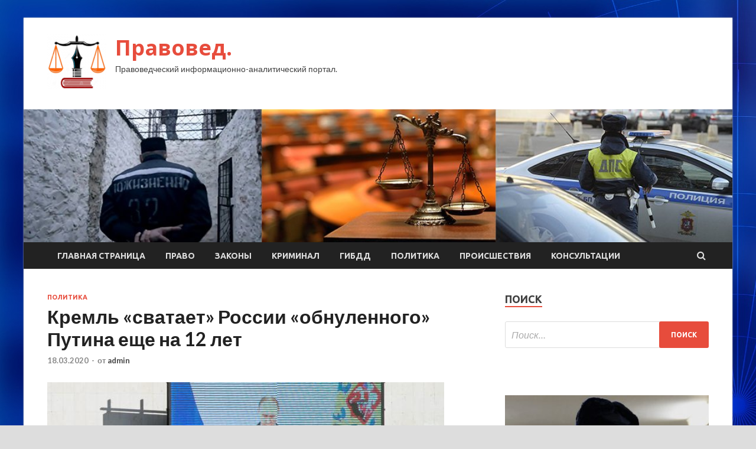

--- FILE ---
content_type: text/html; charset=UTF-8
request_url: http://razmenyai.ru/politika/kreml-svataet-rossii-obnulennogo-putina-eshhe-na-12-let.html
body_size: 21580
content:
<!DOCTYPE html>
<html lang="ru-RU">
<head>
<meta charset="UTF-8">
<meta name="viewport" content="width=device-width, initial-scale=1">
<link rel="profile" href="http://gmpg.org/xfn/11">

<title>Кремль «сватает» России «обнуленного» Путина еще на 12 лет &#8212; Правовед.</title>
<meta name='robots' content='max-image-preview:large' />
<link rel='dns-prefetch' href='//fonts.googleapis.com' />
<link rel="alternate" title="oEmbed (JSON)" type="application/json+oembed" href="http://razmenyai.ru/wp-json/oembed/1.0/embed?url=http%3A%2F%2Frazmenyai.ru%2Fpolitika%2Fkreml-svataet-rossii-obnulennogo-putina-eshhe-na-12-let.html" />
<link rel="alternate" title="oEmbed (XML)" type="text/xml+oembed" href="http://razmenyai.ru/wp-json/oembed/1.0/embed?url=http%3A%2F%2Frazmenyai.ru%2Fpolitika%2Fkreml-svataet-rossii-obnulennogo-putina-eshhe-na-12-let.html&#038;format=xml" />
<style id='wp-img-auto-sizes-contain-inline-css' type='text/css'>
img:is([sizes=auto i],[sizes^="auto," i]){contain-intrinsic-size:3000px 1500px}
/*# sourceURL=wp-img-auto-sizes-contain-inline-css */
</style>
<style id='wp-block-library-inline-css' type='text/css'>
:root{--wp-block-synced-color:#7a00df;--wp-block-synced-color--rgb:122,0,223;--wp-bound-block-color:var(--wp-block-synced-color);--wp-editor-canvas-background:#ddd;--wp-admin-theme-color:#007cba;--wp-admin-theme-color--rgb:0,124,186;--wp-admin-theme-color-darker-10:#006ba1;--wp-admin-theme-color-darker-10--rgb:0,107,160.5;--wp-admin-theme-color-darker-20:#005a87;--wp-admin-theme-color-darker-20--rgb:0,90,135;--wp-admin-border-width-focus:2px}@media (min-resolution:192dpi){:root{--wp-admin-border-width-focus:1.5px}}.wp-element-button{cursor:pointer}:root .has-very-light-gray-background-color{background-color:#eee}:root .has-very-dark-gray-background-color{background-color:#313131}:root .has-very-light-gray-color{color:#eee}:root .has-very-dark-gray-color{color:#313131}:root .has-vivid-green-cyan-to-vivid-cyan-blue-gradient-background{background:linear-gradient(135deg,#00d084,#0693e3)}:root .has-purple-crush-gradient-background{background:linear-gradient(135deg,#34e2e4,#4721fb 50%,#ab1dfe)}:root .has-hazy-dawn-gradient-background{background:linear-gradient(135deg,#faaca8,#dad0ec)}:root .has-subdued-olive-gradient-background{background:linear-gradient(135deg,#fafae1,#67a671)}:root .has-atomic-cream-gradient-background{background:linear-gradient(135deg,#fdd79a,#004a59)}:root .has-nightshade-gradient-background{background:linear-gradient(135deg,#330968,#31cdcf)}:root .has-midnight-gradient-background{background:linear-gradient(135deg,#020381,#2874fc)}:root{--wp--preset--font-size--normal:16px;--wp--preset--font-size--huge:42px}.has-regular-font-size{font-size:1em}.has-larger-font-size{font-size:2.625em}.has-normal-font-size{font-size:var(--wp--preset--font-size--normal)}.has-huge-font-size{font-size:var(--wp--preset--font-size--huge)}.has-text-align-center{text-align:center}.has-text-align-left{text-align:left}.has-text-align-right{text-align:right}.has-fit-text{white-space:nowrap!important}#end-resizable-editor-section{display:none}.aligncenter{clear:both}.items-justified-left{justify-content:flex-start}.items-justified-center{justify-content:center}.items-justified-right{justify-content:flex-end}.items-justified-space-between{justify-content:space-between}.screen-reader-text{border:0;clip-path:inset(50%);height:1px;margin:-1px;overflow:hidden;padding:0;position:absolute;width:1px;word-wrap:normal!important}.screen-reader-text:focus{background-color:#ddd;clip-path:none;color:#444;display:block;font-size:1em;height:auto;left:5px;line-height:normal;padding:15px 23px 14px;text-decoration:none;top:5px;width:auto;z-index:100000}html :where(.has-border-color){border-style:solid}html :where([style*=border-top-color]){border-top-style:solid}html :where([style*=border-right-color]){border-right-style:solid}html :where([style*=border-bottom-color]){border-bottom-style:solid}html :where([style*=border-left-color]){border-left-style:solid}html :where([style*=border-width]){border-style:solid}html :where([style*=border-top-width]){border-top-style:solid}html :where([style*=border-right-width]){border-right-style:solid}html :where([style*=border-bottom-width]){border-bottom-style:solid}html :where([style*=border-left-width]){border-left-style:solid}html :where(img[class*=wp-image-]){height:auto;max-width:100%}:where(figure){margin:0 0 1em}html :where(.is-position-sticky){--wp-admin--admin-bar--position-offset:var(--wp-admin--admin-bar--height,0px)}@media screen and (max-width:600px){html :where(.is-position-sticky){--wp-admin--admin-bar--position-offset:0px}}

/*# sourceURL=wp-block-library-inline-css */
</style><style id='global-styles-inline-css' type='text/css'>
:root{--wp--preset--aspect-ratio--square: 1;--wp--preset--aspect-ratio--4-3: 4/3;--wp--preset--aspect-ratio--3-4: 3/4;--wp--preset--aspect-ratio--3-2: 3/2;--wp--preset--aspect-ratio--2-3: 2/3;--wp--preset--aspect-ratio--16-9: 16/9;--wp--preset--aspect-ratio--9-16: 9/16;--wp--preset--color--black: #000000;--wp--preset--color--cyan-bluish-gray: #abb8c3;--wp--preset--color--white: #ffffff;--wp--preset--color--pale-pink: #f78da7;--wp--preset--color--vivid-red: #cf2e2e;--wp--preset--color--luminous-vivid-orange: #ff6900;--wp--preset--color--luminous-vivid-amber: #fcb900;--wp--preset--color--light-green-cyan: #7bdcb5;--wp--preset--color--vivid-green-cyan: #00d084;--wp--preset--color--pale-cyan-blue: #8ed1fc;--wp--preset--color--vivid-cyan-blue: #0693e3;--wp--preset--color--vivid-purple: #9b51e0;--wp--preset--gradient--vivid-cyan-blue-to-vivid-purple: linear-gradient(135deg,rgb(6,147,227) 0%,rgb(155,81,224) 100%);--wp--preset--gradient--light-green-cyan-to-vivid-green-cyan: linear-gradient(135deg,rgb(122,220,180) 0%,rgb(0,208,130) 100%);--wp--preset--gradient--luminous-vivid-amber-to-luminous-vivid-orange: linear-gradient(135deg,rgb(252,185,0) 0%,rgb(255,105,0) 100%);--wp--preset--gradient--luminous-vivid-orange-to-vivid-red: linear-gradient(135deg,rgb(255,105,0) 0%,rgb(207,46,46) 100%);--wp--preset--gradient--very-light-gray-to-cyan-bluish-gray: linear-gradient(135deg,rgb(238,238,238) 0%,rgb(169,184,195) 100%);--wp--preset--gradient--cool-to-warm-spectrum: linear-gradient(135deg,rgb(74,234,220) 0%,rgb(151,120,209) 20%,rgb(207,42,186) 40%,rgb(238,44,130) 60%,rgb(251,105,98) 80%,rgb(254,248,76) 100%);--wp--preset--gradient--blush-light-purple: linear-gradient(135deg,rgb(255,206,236) 0%,rgb(152,150,240) 100%);--wp--preset--gradient--blush-bordeaux: linear-gradient(135deg,rgb(254,205,165) 0%,rgb(254,45,45) 50%,rgb(107,0,62) 100%);--wp--preset--gradient--luminous-dusk: linear-gradient(135deg,rgb(255,203,112) 0%,rgb(199,81,192) 50%,rgb(65,88,208) 100%);--wp--preset--gradient--pale-ocean: linear-gradient(135deg,rgb(255,245,203) 0%,rgb(182,227,212) 50%,rgb(51,167,181) 100%);--wp--preset--gradient--electric-grass: linear-gradient(135deg,rgb(202,248,128) 0%,rgb(113,206,126) 100%);--wp--preset--gradient--midnight: linear-gradient(135deg,rgb(2,3,129) 0%,rgb(40,116,252) 100%);--wp--preset--font-size--small: 13px;--wp--preset--font-size--medium: 20px;--wp--preset--font-size--large: 36px;--wp--preset--font-size--x-large: 42px;--wp--preset--spacing--20: 0.44rem;--wp--preset--spacing--30: 0.67rem;--wp--preset--spacing--40: 1rem;--wp--preset--spacing--50: 1.5rem;--wp--preset--spacing--60: 2.25rem;--wp--preset--spacing--70: 3.38rem;--wp--preset--spacing--80: 5.06rem;--wp--preset--shadow--natural: 6px 6px 9px rgba(0, 0, 0, 0.2);--wp--preset--shadow--deep: 12px 12px 50px rgba(0, 0, 0, 0.4);--wp--preset--shadow--sharp: 6px 6px 0px rgba(0, 0, 0, 0.2);--wp--preset--shadow--outlined: 6px 6px 0px -3px rgb(255, 255, 255), 6px 6px rgb(0, 0, 0);--wp--preset--shadow--crisp: 6px 6px 0px rgb(0, 0, 0);}:where(.is-layout-flex){gap: 0.5em;}:where(.is-layout-grid){gap: 0.5em;}body .is-layout-flex{display: flex;}.is-layout-flex{flex-wrap: wrap;align-items: center;}.is-layout-flex > :is(*, div){margin: 0;}body .is-layout-grid{display: grid;}.is-layout-grid > :is(*, div){margin: 0;}:where(.wp-block-columns.is-layout-flex){gap: 2em;}:where(.wp-block-columns.is-layout-grid){gap: 2em;}:where(.wp-block-post-template.is-layout-flex){gap: 1.25em;}:where(.wp-block-post-template.is-layout-grid){gap: 1.25em;}.has-black-color{color: var(--wp--preset--color--black) !important;}.has-cyan-bluish-gray-color{color: var(--wp--preset--color--cyan-bluish-gray) !important;}.has-white-color{color: var(--wp--preset--color--white) !important;}.has-pale-pink-color{color: var(--wp--preset--color--pale-pink) !important;}.has-vivid-red-color{color: var(--wp--preset--color--vivid-red) !important;}.has-luminous-vivid-orange-color{color: var(--wp--preset--color--luminous-vivid-orange) !important;}.has-luminous-vivid-amber-color{color: var(--wp--preset--color--luminous-vivid-amber) !important;}.has-light-green-cyan-color{color: var(--wp--preset--color--light-green-cyan) !important;}.has-vivid-green-cyan-color{color: var(--wp--preset--color--vivid-green-cyan) !important;}.has-pale-cyan-blue-color{color: var(--wp--preset--color--pale-cyan-blue) !important;}.has-vivid-cyan-blue-color{color: var(--wp--preset--color--vivid-cyan-blue) !important;}.has-vivid-purple-color{color: var(--wp--preset--color--vivid-purple) !important;}.has-black-background-color{background-color: var(--wp--preset--color--black) !important;}.has-cyan-bluish-gray-background-color{background-color: var(--wp--preset--color--cyan-bluish-gray) !important;}.has-white-background-color{background-color: var(--wp--preset--color--white) !important;}.has-pale-pink-background-color{background-color: var(--wp--preset--color--pale-pink) !important;}.has-vivid-red-background-color{background-color: var(--wp--preset--color--vivid-red) !important;}.has-luminous-vivid-orange-background-color{background-color: var(--wp--preset--color--luminous-vivid-orange) !important;}.has-luminous-vivid-amber-background-color{background-color: var(--wp--preset--color--luminous-vivid-amber) !important;}.has-light-green-cyan-background-color{background-color: var(--wp--preset--color--light-green-cyan) !important;}.has-vivid-green-cyan-background-color{background-color: var(--wp--preset--color--vivid-green-cyan) !important;}.has-pale-cyan-blue-background-color{background-color: var(--wp--preset--color--pale-cyan-blue) !important;}.has-vivid-cyan-blue-background-color{background-color: var(--wp--preset--color--vivid-cyan-blue) !important;}.has-vivid-purple-background-color{background-color: var(--wp--preset--color--vivid-purple) !important;}.has-black-border-color{border-color: var(--wp--preset--color--black) !important;}.has-cyan-bluish-gray-border-color{border-color: var(--wp--preset--color--cyan-bluish-gray) !important;}.has-white-border-color{border-color: var(--wp--preset--color--white) !important;}.has-pale-pink-border-color{border-color: var(--wp--preset--color--pale-pink) !important;}.has-vivid-red-border-color{border-color: var(--wp--preset--color--vivid-red) !important;}.has-luminous-vivid-orange-border-color{border-color: var(--wp--preset--color--luminous-vivid-orange) !important;}.has-luminous-vivid-amber-border-color{border-color: var(--wp--preset--color--luminous-vivid-amber) !important;}.has-light-green-cyan-border-color{border-color: var(--wp--preset--color--light-green-cyan) !important;}.has-vivid-green-cyan-border-color{border-color: var(--wp--preset--color--vivid-green-cyan) !important;}.has-pale-cyan-blue-border-color{border-color: var(--wp--preset--color--pale-cyan-blue) !important;}.has-vivid-cyan-blue-border-color{border-color: var(--wp--preset--color--vivid-cyan-blue) !important;}.has-vivid-purple-border-color{border-color: var(--wp--preset--color--vivid-purple) !important;}.has-vivid-cyan-blue-to-vivid-purple-gradient-background{background: var(--wp--preset--gradient--vivid-cyan-blue-to-vivid-purple) !important;}.has-light-green-cyan-to-vivid-green-cyan-gradient-background{background: var(--wp--preset--gradient--light-green-cyan-to-vivid-green-cyan) !important;}.has-luminous-vivid-amber-to-luminous-vivid-orange-gradient-background{background: var(--wp--preset--gradient--luminous-vivid-amber-to-luminous-vivid-orange) !important;}.has-luminous-vivid-orange-to-vivid-red-gradient-background{background: var(--wp--preset--gradient--luminous-vivid-orange-to-vivid-red) !important;}.has-very-light-gray-to-cyan-bluish-gray-gradient-background{background: var(--wp--preset--gradient--very-light-gray-to-cyan-bluish-gray) !important;}.has-cool-to-warm-spectrum-gradient-background{background: var(--wp--preset--gradient--cool-to-warm-spectrum) !important;}.has-blush-light-purple-gradient-background{background: var(--wp--preset--gradient--blush-light-purple) !important;}.has-blush-bordeaux-gradient-background{background: var(--wp--preset--gradient--blush-bordeaux) !important;}.has-luminous-dusk-gradient-background{background: var(--wp--preset--gradient--luminous-dusk) !important;}.has-pale-ocean-gradient-background{background: var(--wp--preset--gradient--pale-ocean) !important;}.has-electric-grass-gradient-background{background: var(--wp--preset--gradient--electric-grass) !important;}.has-midnight-gradient-background{background: var(--wp--preset--gradient--midnight) !important;}.has-small-font-size{font-size: var(--wp--preset--font-size--small) !important;}.has-medium-font-size{font-size: var(--wp--preset--font-size--medium) !important;}.has-large-font-size{font-size: var(--wp--preset--font-size--large) !important;}.has-x-large-font-size{font-size: var(--wp--preset--font-size--x-large) !important;}
/*# sourceURL=global-styles-inline-css */
</style>

<style id='classic-theme-styles-inline-css' type='text/css'>
/*! This file is auto-generated */
.wp-block-button__link{color:#fff;background-color:#32373c;border-radius:9999px;box-shadow:none;text-decoration:none;padding:calc(.667em + 2px) calc(1.333em + 2px);font-size:1.125em}.wp-block-file__button{background:#32373c;color:#fff;text-decoration:none}
/*# sourceURL=/wp-includes/css/classic-themes.min.css */
</style>
<link rel='stylesheet' id='hitmag-style-css' href='http://razmenyai.ru/wp-content/themes/hitmag/style.css' type='text/css' media='all' />
<link rel='stylesheet' id='jquery-flexslider-css' href='http://razmenyai.ru/wp-content/themes/hitmag/css/flexslider.css' type='text/css' media='screen' />
<link rel='stylesheet' id='jquery-magnific-popup-css' href='http://razmenyai.ru/wp-content/themes/hitmag/css/magnific-popup.css' type='text/css' media='all' />
<script type="text/javascript" src="http://razmenyai.ru/wp-includes/js/jquery/jquery.min.js" id="jquery-core-js"></script>
<script type="text/javascript" src="http://razmenyai.ru/wp-includes/js/jquery/jquery-migrate.min.js" id="jquery-migrate-js"></script>
<script type="text/javascript" id="wp-disable-css-lazy-load-js-extra">
/* <![CDATA[ */
var WpDisableAsyncLinks = {"wp-disable-font-awesome":"http://razmenyai.ru/wp-content/themes/hitmag/css/font-awesome.min.css","wp-disable-google-fonts":"//fonts.googleapis.com/css?family=Ubuntu:400,500,700|Lato:400,700,400italic,700italic|Open%20Sans:400,400italic,700&subset=latin,latin-ext"};
//# sourceURL=wp-disable-css-lazy-load-js-extra
/* ]]> */
</script>
<script type="text/javascript" src="http://razmenyai.ru/wp-content/plugins/wp-disable/js/css-lazy-load.min.js" id="wp-disable-css-lazy-load-js"></script>
<link rel="canonical" href="http://razmenyai.ru/politika/kreml-svataet-rossii-obnulennogo-putina-eshhe-na-12-let.html" />
<style type="text/css" id="custom-background-css">
body.custom-background { background-image: url("http://razmenyai.ru/wp-content/uploads/2020/03/sinyaya.jpg"); background-position: left top; background-size: auto; background-repeat: repeat; background-attachment: scroll; }
</style>
	<link rel="icon" href="http://razmenyai.ru/wp-content/uploads/2020/03/zakon-e1584332812820.png" sizes="32x32" />
<link rel="icon" href="http://razmenyai.ru/wp-content/uploads/2020/03/zakon-e1584332812820.png" sizes="192x192" />
<link rel="apple-touch-icon" href="http://razmenyai.ru/wp-content/uploads/2020/03/zakon-e1584332812820.png" />
<meta name="msapplication-TileImage" content="http://razmenyai.ru/wp-content/uploads/2020/03/zakon-e1584332812820.png" />
</head>

<body class="wp-singular post-template-default single single-post postid-214 single-format-standard custom-background wp-custom-logo wp-theme-hitmag th-right-sidebar">

<div id="page" class="site hitmag-wrapper">
	<a class="skip-link screen-reader-text" href="#content">Перейти к содержимому</a>

	<header id="masthead" class="site-header" role="banner">
		
		
		<div class="header-main-area">
			<div class="hm-container">
			<div class="site-branding">
				<div class="site-branding-content">
					<div class="hm-logo">
						<a href="http://razmenyai.ru/" class="custom-logo-link" rel="home"><img width="100" height="93" src="http://razmenyai.ru/wp-content/uploads/2020/03/zakon-e1584332812820.png" class="custom-logo" alt="Правовед." decoding="async" /></a>					</div><!-- .hm-logo -->

					<div class="hm-site-title">
													<p class="site-title"><a href="http://razmenyai.ru/" rel="home">Правовед.</a></p>
													<p class="site-description">Правоведческий информационно-аналитический портал.</p>
											</div><!-- .hm-site-title -->
				</div><!-- .site-branding-content -->
			</div><!-- .site-branding -->

						</div><!-- .hm-container -->
		</div><!-- .header-main-area -->

		<div class="hm-header-image"><img src="http://razmenyai.ru/wp-content/uploads/2020/03/pravoved_croped.jpg" height="199" width="1060" alt="" /></div>
		<div class="hm-nav-container">
			<nav id="site-navigation" class="main-navigation" role="navigation">
				<div class="hm-container">
				<div class="menu-glavnoe-menyu-container"><ul id="primary-menu" class="menu"><li id="menu-item-16" class="menu-item menu-item-type-custom menu-item-object-custom menu-item-home menu-item-16"><a href="http://razmenyai.ru/">Главная страница</a></li>
<li id="menu-item-70" class="menu-item menu-item-type-taxonomy menu-item-object-category menu-item-70"><a href="http://razmenyai.ru/category/pravo">Право</a></li>
<li id="menu-item-65" class="menu-item menu-item-type-taxonomy menu-item-object-category menu-item-65"><a href="http://razmenyai.ru/category/zakony">Законы</a></li>
<li id="menu-item-66" class="menu-item menu-item-type-taxonomy menu-item-object-category menu-item-66"><a href="http://razmenyai.ru/category/kriminal">Криминал</a></li>
<li id="menu-item-69" class="menu-item menu-item-type-taxonomy menu-item-object-category menu-item-69"><a href="http://razmenyai.ru/category/gibdd">ГИБДД</a></li>
<li id="menu-item-68" class="menu-item menu-item-type-taxonomy menu-item-object-category current-post-ancestor current-menu-parent current-post-parent menu-item-68"><a href="http://razmenyai.ru/category/politika">Политика</a></li>
<li id="menu-item-67" class="menu-item menu-item-type-taxonomy menu-item-object-category menu-item-67"><a href="http://razmenyai.ru/category/proisshestviya">Происшествия</a></li>
<li id="menu-item-71" class="menu-item menu-item-type-taxonomy menu-item-object-category menu-item-71"><a href="http://razmenyai.ru/category/konsultacii">Консультации</a></li>
</ul></div>
									<div class="hm-search-button-icon"></div>
					<div class="hm-search-box-container">
						<div class="hm-search-box">
							<form role="search" method="get" class="search-form" action="http://razmenyai.ru/">
				<label>
					<span class="screen-reader-text">Найти:</span>
					<input type="search" class="search-field" placeholder="Поиск&hellip;" value="" name="s" />
				</label>
				<input type="submit" class="search-submit" value="Поиск" />
			</form>						</div><!-- th-search-box -->
					</div><!-- .th-search-box-container -->
								</div><!-- .hm-container -->
			</nav><!-- #site-navigation -->
			<a href="#" class="navbutton" id="main-nav-button">Главное меню</a>
			<div class="responsive-mainnav"></div>
		</div><!-- .hm-nav-container -->

		
	</header><!-- #masthead -->

	<div id="content" class="site-content">
		<div class="hm-container">

	<div id="primary" class="content-area">
		<main id="main" class="site-main" role="main">

		
<article id="post-214" class="hitmag-single post-214 post type-post status-publish format-standard has-post-thumbnail hentry category-politika">
	<header class="entry-header">
		<div class="cat-links"><a href="http://razmenyai.ru/category/politika" rel="category tag">Политика</a></div><h1 class="entry-title">Кремль «сватает» России «обнуленного» Путина еще на 12 лет</h1>		<div class="entry-meta">
			<span class="posted-on"><a href="http://razmenyai.ru/politika/kreml-svataet-rossii-obnulennogo-putina-eshhe-na-12-let.html" rel="bookmark"><time class="entry-date published updated" datetime="2020-03-18T01:00:08+03:00">18.03.2020</time></a></span><span class="meta-sep"> - </span><span class="byline"> от <span class="author vcard"><a class="url fn n" href="http://razmenyai.ru/author/admin">admin</a></span></span>		</div><!-- .entry-meta -->
		
	</header><!-- .entry-header -->
	
	

	<div class="entry-content">
		<p><img decoding="async" src="/wp-content/uploads/2020/03/b51c70a4f081b7b7bc4354cdd43acbee.jpg"  /></p>
<p>																				Фото: Станислав Красильников/ТАСС																													</p>
<p>Еще неясно, каким будет результат голосования по&nbsp;поправкам в&nbsp;Конституцию 22&nbsp;апреля, и&nbsp;состоится&nbsp;ли сам плебисцит (коронавирус!), а&nbsp;в&nbsp;СМИ уже публикуются опросы о&nbsp;поддержке кандидатуры <strong>Владимира Путина</strong> на&nbsp;президентских выборах 2024 года. Действующий президент останется с&nbsp;нами навсегда? Похоже, что так, тем более, как стало известно, вот уже и&nbsp;Конституционный суд признал закон о&nbsp;поправке к&nbsp;Конституции соответствующим основному закону страны. Об&nbsp;этом следует из&nbsp;материалов суда.</p>
<p>Так, по&nbsp;данным исследовательской компании &laquo;Институт социального маркетинга&raquo;, 57% россиян допускают, что проголосуют за&nbsp;Путина в&nbsp;случае, если он&nbsp;станет баллотироваться на&nbsp;свой пятый срок. Правда, оппозиция ему тоже не&nbsp;маленькая&nbsp;&mdash; 33% опрошенных сказали, что скорее не&nbsp;допускают возможности проголосовать за&nbsp;Путина. </p>
<p><p>При этом респонденты оказались хорошо осведомлены почему действующий президент может задержаться на&nbsp;своем посту до&nbsp;2036 года. Половина опрошенных знает о&nbsp;предложенных <strong>Валентиной Терешковой</strong> поправках. Причем среди людей старшего возраста таких аж&nbsp;90%. Видимо, не&nbsp;зря озвучить инициативу доверили первой женщине-космонавту. Ее&nbsp;уважают старики.</p>
</p>
<p>Между тем, российские ученые, юристы, писатели и&nbsp;деятели искусств подписали открытое письмо, в&nbsp;котором назвали происходящую в&nbsp;стране реформу &laquo;антиконституционным переворотом&raquo;, облеченным в&nbsp;псевдолегальную форму. По&nbsp;мнению подписантов, &laquo;обнуление&raquo; президентских сроков вступает в&nbsp;противоречие с&nbsp;принципом сменяемости власти. Есть и&nbsp;другие аргументы.</p>
<p>Авторы текста уверены, что сейчас наступает исторический момент, который никак нельзя пропустить и&nbsp;призывают <strong>неравнодушных граждан, политических и&nbsp;общественных деятелей &laquo;предпринять все возможные усилия для возвращения ситуации к&nbsp;законности и&nbsp;конституционному порядку&raquo;.</strong> Адресатами письма являются в&nbsp;том числе судьи Конституционного суда (КС).</p>
<p>КС&nbsp;&mdash; ключевая структура, которая могла&nbsp;бы сорвать план по&nbsp;возможному выдвижению Путина на&nbsp;пятый срок, если таковой существует. Ранее Путин заявил, что выдвигаться вновь у&nbsp;него получится, только в&nbsp;случае, если конституционные поправки будут одобрены высшей судебной инстанцией страны. А&nbsp;если не&nbsp;одобрит?</p>
<p>Экстренная процедура проверки поправок началась в&nbsp;КС в&nbsp;минувшие выходные. Оно проходило в&nbsp;закрытом режиме. Формально суд имеет такое право. Статья 47.1 профильного закона&nbsp;&mdash; &laquo;Разрешение дел без проведения слушания&raquo;&nbsp;&mdash; позволяет опубликовать лишь итоговое решение. На&nbsp;деле&nbsp;же, в&nbsp;связи с&nbsp;высочайшей общественной значимостью вопроса публичность просто необходима. Впрочем, интриги никакой не&nbsp;вышло, Конституционный суд решил так, как надо было власти. Признал закон о&nbsp;поправке к&nbsp;Конституции соответствующим основному закону страны. Об&nbsp;этом следует из&nbsp;материалов суда.</p>
<p>В&nbsp;Кремле пока держат удар. &laquo;Безусловно, мы&nbsp;видели это письмо. Вы&nbsp;знаете, что есть разные письма. Есть и&nbsp;другие письма&raquo;,&nbsp;&mdash; заявил <strong>Дмитрий Песков</strong>. По&nbsp;его словам, &laquo;вопрос в&nbsp;пропорции тех кто поддерживает и&nbsp;не&nbsp;поддерживает&raquo; изменение Конституции. &laquo;Ее&nbsp;мы&nbsp;узнаем на&nbsp;голосовании&raquo;,&nbsp;&mdash; резюмировал он.</p>
<p><strong>Социальный психолог Алексей Рощин</strong> считает, что для россиян действующий президент&nbsp;&mdash; меньшее зло по&nbsp;сравнению с&nbsp;неизвестностью.</p>
<p>&mdash;&nbsp;Не&nbsp;секрет, что опросы, которые публикуются до&nbsp;некого решения, могут носить пиаровский характер. То&nbsp;есть, публикация цифр становится элементом агитации за&nbsp;тот или иной вариант голосования. Таким образом, людям показывают, что эта точка зрения популярна. По&nbsp;сути, это способ давления на&nbsp;избирателя. Не&nbsp;исключено, что и&nbsp;в&nbsp;случае опроса о&nbsp;выборах 2024 года мы&nbsp;наблюдаем как раз такой подход. Особенно с&nbsp;учетом того, кто заинтересован в&nbsp;продлении сроков президентства.</p>
<p>При этом у&nbsp;части людей может накопиться усталость от&nbsp;власти. И&nbsp;они против продления полномочий. Все-таки Путин у&nbsp;власти уже 20 лет. В&nbsp;стране уже есть люди, обладающие избирательным правом, которые при Путине родились и&nbsp;никакого другого правителя они не&nbsp;знают. Для них Путин&nbsp;&mdash; часть пейзажа. И&nbsp;они не&nbsp;понимают, как&nbsp;же жить без него. Вспомним, когда умер <strong>Сталин</strong>, многие плакали. Это не&nbsp;потому, что люди его очень любили, а&nbsp;потому что жалели себя. Как&nbsp;же теперь жить без отца родного?</p>
<p>Если говорить языком психологии, то&nbsp;это нарастающая инфантилизация населения. Граждане опускаются на&nbsp;детский уровень восприятия власти. Ребенок ведь не&nbsp;выбирает себе родителей. Живет с&nbsp;теми, кто есть. Эту ситуацию можно описать как &laquo;привычное зло&raquo;. Вроде надоело и&nbsp;хочется нового, но&nbsp;все привыкли, научились находить обходные пути. А&nbsp;к&nbsp;новой власти придется приспосабливаться заново. Как говорил Гамлет, &laquo;мириться лучше со&nbsp;знакомым злом, чем бегством к&nbsp;незнакомому стремиться&raquo;.</p>
<p>В&nbsp;других странах такая ситуация неизвестна, потому что существует ограничение сроков. Там привыкли, что правитель может быть у&nbsp;власти 8 лет или максимум 10 лет. За&nbsp;это время привыкнуть не&nbsp;успеваешь. А&nbsp;20 лет&nbsp;&mdash; это уже много.</p>
<p><p>По&nbsp;мнению <strong>адвоката и&nbsp;правозащитника Дмитрия Аграновского</strong>, в&nbsp;годы политической и&nbsp;экономической турбулентности стабильность важнее.</p>
<p>&mdash;&nbsp;Либералы сейчас приступили к&nbsp;очень серьезной пропаганде против поправок в&nbsp;Конституцию. Уж&nbsp;не&nbsp;знаю почему, но&nbsp;они были уверены, что транзит власти 2024 года будет именно либеральным. Вот только что они опубликовали открытое письмо против якобы переворота. Посмотрите, кто там. Почти все замайдановцы. Между тем стабильность и&nbsp;безопасность&nbsp;&mdash; это первое, что должна обеспечивать власть. А&nbsp;для этого и&nbsp;нужны поправки.</p>
<p><strong>&laquo;СП&raquo;:&nbsp;&mdash; Выборы 2024 года и&nbsp;голосование 22&nbsp;апреля связаны. Если большинство через четыре года поддержит Путина, то&nbsp;значит и&nbsp;за&nbsp;поправки тоже проголосует. И&nbsp;наоборот&hellip;</strong></p>
<p>&mdash;&nbsp;Я&nbsp;верю, что большинство россиян поддержит поправки. Хотя&nbsp;бы потому что мир входит в&nbsp;турбулентность, а&nbsp;наша стабильность во&nbsp;многом держится на&nbsp;личности Путина. Нравится это или нет, но&nbsp;сложилась определенная система. Хотя она имеет малое отношение к&nbsp;демократии. А&nbsp;у&nbsp;либералов задача эту систему сломать, как они это сделали в&nbsp;1991 году. Поэтому большинство проголосует не&nbsp;столько за&nbsp;Путина, сколько за&nbsp;социальный мир и&nbsp;стабильность. Я&nbsp;их&nbsp;понимаю.</p>
<p>При этом мы&nbsp;видим, что недемократические процедуры продолжают действовать. Все эти опросы, под которые потом подгоняются результаты выборов. Это говорит о&nbsp;неуважении к&nbsp;народу. Власть постоянно сомневается, что народ может сделать правильный выбор. Правильный даже с&nbsp;ее&nbsp;точки зрения. И&nbsp;пытается как-то перестраховаться. Поэтому я&nbsp;не&nbsp;верю ни&nbsp;в&nbsp;честность предстоящего голосования, ни&nbsp;в&nbsp;честность выборов.</p>
<p>Вообще, пропаганда ведется неверно. Огромные усилия зачем-то направлены на&nbsp;защиту Терешковой, которая в&nbsp;этом не&nbsp;нуждается&nbsp;&mdash; у&nbsp;нее и&nbsp;так все хорошо. Вместо этого надо было лучше объяснять, зачем эти поправки нужны. Объяснять, что конституционные нормы об&nbsp;обеспечении безопасности, стабильности, преемственности имеют приоритет над нормой про два президентских срока. Но&nbsp;этого никто почему-то не&nbsp;объясняет.</p>
<p><strong>&laquo;СП&raquo;:&nbsp;&mdash; КС&nbsp;рассматривает вопрос о&nbsp;поправках в&nbsp;закрытом режиме. Это нормально?</strong></p>
<p>&mdash;&nbsp;К&nbsp;сожалению, суды теперь работают в&nbsp;полузакрытых условиях. Когда я&nbsp;начинал работать, чтобы пройти в&nbsp;Верховный суд было достаточно показать документ. Сейчас это настолько сложнее, что любое заседание априори превращается в&nbsp;закрытое. К&nbsp;тому&nbsp;же мы&nbsp;понимаем, что на&nbsp;любое заседание Конституционного суда кто попало тоже не&nbsp;пройдет.</p>
<p>В&nbsp;свою очередь <strong>директор Института свободы, член бюро президиума партии &laquo;Родина&raquo; Федор Бирюков</strong> считает, что Путин стал заложником политической элиты, желающей эксплуатировать его на&nbsp;высшем посту постоянно.</p>
<p>&mdash;&nbsp;Тема продления очередного срока Путина постоянно возникает с&nbsp;2012 года, потом Кремлем опровергается&hellip; Тут дело не&nbsp;в&nbsp;самом Путине, не&nbsp;в&nbsp;его желании оставаться у&nbsp;власти, а&nbsp;в&nbsp;том, что в&nbsp;этой конфигурации себя неплохо чувствует политическая элита. Для нее фактор постоянного путинизма является главным фактором стабильности для нее самой. Элита сама себя убедила, что без Путина она не&nbsp;сможет консолидироваться, а&nbsp;наоборот будет увеличивать центробежные тенденции и&nbsp;бороться друг с&nbsp;другом. Путин является для элиты своеобразным катехоном, удерживающим ее&nbsp;от&nbsp;падения в&nbsp;хаос.</p>
<p>Плохо, когда стабильность внутри правящего класса завязана на&nbsp;одного человека. Такого не&nbsp;бывает даже в&nbsp;самодержавных монархиях, где существует понятный, прописанный и&nbsp;освященный традицией механизм передачи власти. А&nbsp;сейчас в&nbsp;России таких механизмов фактически нет. Они отменены теми, кто живет за&nbsp;счет власти Путина. Это большая проблема. А&nbsp;второй момент касается предпочтений избирателей. При отсутствии политика, которому можно доверить президентский пост Путин остается безальтернативным. На&nbsp;фоне многих зарубежных лидеров Путин еще молодой. Время работает на&nbsp;него.</p>
<p>О&nbsp;том, как сохранение Путина на&nbsp;президентском посту может сказаться на&nbsp;развитии российской экономики нам рассказал <strong>доцент кафедры экономики труда СПбГЭУ Андрей Песоцкий</strong>.</p>
<p><p>&mdash;&nbsp;Сменяемость власти сама по&nbsp;себе не&nbsp;является ни&nbsp;драйвером, ни&nbsp;тормозом экономики. С&nbsp;одной стороны, рыночники любят рассуждать, что конкурентные выборы повышают инвестиционную привлекательность страны, но, позвольте заметить, отец сингапурского &laquo;капиталистического чуда&raquo; <strong>Ли&nbsp;Кван Ю</strong> был несменяемым премьером с&nbsp;практически диктаторскими полномочиями. Второй аргумент рыночников&nbsp;&mdash; одно и&nbsp;то&nbsp;же первое лицо в&nbsp;стране создает застой, затхлость, отсутствие свежих идей.</p>
<p>Однако современные транснациональные корпорации, ресурсы которых сопоставимы с&nbsp;ресурсами государств, обычно имеют несменяемых собственников и&nbsp;руководителей. <strong>Билл Гейтс, Джэфф Безос, Илон Маск</strong> сменяемы? Нет. И&nbsp;ничего. В&nbsp;свою очередь устойчивое руководство создает возможности для реализации долгосрочных стратегией развития, не&nbsp;подверженных капризам избирателей. Скажем, в&nbsp;Китае правящая Компартия вырабатывает мероприятия по&nbsp;развитию страны не&nbsp;годы и&nbsp;десятилетия, и&nbsp;вряд&nbsp;ли кто-то скажет, что такое положение дел не&nbsp;приносит им&nbsp;результата.</p>
<p>Таким образом, длительный срок правления первого лица сам по&nbsp;себе не&nbsp;является угрозой для экономики. Однако, стоит задуматься, какой сценарий в&nbsp;экономике будет реализовывать Владимир Путин? Пока что Россия проспала &laquo;четвертую промышленную революцию&raquo;, да&nbsp;и&nbsp;вклад&nbsp;РФ в&nbsp;мировой ВВП не&nbsp;велик. В&nbsp;этом смысле угрозу представляет не&nbsp;сама несменяемость, а&nbsp;тот курс, который мы&nbsp;наблюдали с&nbsp;начала &laquo;нулевых&raquo;.</p>
<p>Наша страна&nbsp;&mdash; полупериферия мировой капиталистической системы, и&nbsp;при консервации нынешней ситуации лучше не&nbsp;станет. Есть надежда, что у&nbsp;других будет еще хуже, и&nbsp;в&nbsp;мировом шторме Россия будет казаться островком стабильности. Но&nbsp;это лишь один из&nbsp;вариантов, другой вариант&nbsp;&mdash; закрепление отставания от&nbsp;мировых лидеров, архаизация экономики, усиление социального неравенства.</p>
<p><strong>Новости России:</strong> Зюганов призвал остановить операцию &laquo;Перестройка-2&raquo;</p>
<p>Источник: <a href="http://svpressa.ru/politic/article/259904/"> svpressa.ru</a> </p>
	</div><!-- .entry-content -->

	<footer class="entry-footer">
			</footer><!-- .entry-footer -->
</article><!-- #post-## -->

    <div class="hm-related-posts">
    
    <div class="wt-container">
        <h4 class="widget-title">Похожие записи</h4>
    </div>

    <div class="hmrp-container">

        
                <div class="hm-rel-post">
                    <a href="http://razmenyai.ru/politika/covid-19-vzorval-miroporyadok-zapad-posylaet-umirat-v-odinochku.html" rel="bookmark" title="Covid-19 взорвал миропорядок: Запад посылает умирать в одиночку">
                        <img width="348" height="215" src="http://razmenyai.ru/wp-content/uploads/2020/03/de366c6ddd80adc1514369744fa746d8-348x215.jpg" class="attachment-hitmag-grid size-hitmag-grid wp-post-image" alt="" decoding="async" fetchpriority="high" srcset="http://razmenyai.ru/wp-content/uploads/2020/03/de366c6ddd80adc1514369744fa746d8-348x215.jpg 348w, http://razmenyai.ru/wp-content/uploads/2020/03/de366c6ddd80adc1514369744fa746d8-300x185.jpg 300w, http://razmenyai.ru/wp-content/uploads/2020/03/de366c6ddd80adc1514369744fa746d8.jpg 672w" sizes="(max-width: 348px) 100vw, 348px" />                    </a>
                    <h3 class="post-title">
                        <a href="http://razmenyai.ru/politika/covid-19-vzorval-miroporyadok-zapad-posylaet-umirat-v-odinochku.html" rel="bookmark" title="Covid-19 взорвал миропорядок: Запад посылает умирать в одиночку">
                            Covid-19 взорвал миропорядок: Запад посылает умирать в одиночку                        </a>
                    </h3>
                    <p class="hms-meta"><time class="entry-date published updated" datetime="2020-03-27T09:00:05+03:00">27.03.2020</time></p>
                </div>
            
            
                <div class="hm-rel-post">
                    <a href="http://razmenyai.ru/politika/moskva-snova-bet-po-kievu-ukraincev-vystavlyayut-iz-kryma.html" rel="bookmark" title="Москва снова бьет по Киеву: Украинцев выставляют из Крыма">
                        <img width="348" height="215" src="http://razmenyai.ru/wp-content/uploads/2020/03/8d2f3f037f555873d03da4b35e8524af-348x215.jpg" class="attachment-hitmag-grid size-hitmag-grid wp-post-image" alt="" decoding="async" srcset="http://razmenyai.ru/wp-content/uploads/2020/03/8d2f3f037f555873d03da4b35e8524af-348x215.jpg 348w, http://razmenyai.ru/wp-content/uploads/2020/03/8d2f3f037f555873d03da4b35e8524af-300x185.jpg 300w, http://razmenyai.ru/wp-content/uploads/2020/03/8d2f3f037f555873d03da4b35e8524af.jpg 672w" sizes="(max-width: 348px) 100vw, 348px" />                    </a>
                    <h3 class="post-title">
                        <a href="http://razmenyai.ru/politika/moskva-snova-bet-po-kievu-ukraincev-vystavlyayut-iz-kryma.html" rel="bookmark" title="Москва снова бьет по Киеву: Украинцев выставляют из Крыма">
                            Москва снова бьет по Киеву: Украинцев выставляют из Крыма                        </a>
                    </h3>
                    <p class="hms-meta"><time class="entry-date published updated" datetime="2020-03-26T19:00:10+03:00">26.03.2020</time></p>
                </div>
            
            
                <div class="hm-rel-post">
                    <a href="http://razmenyai.ru/politika/yurij-boldyrev-ob-obrashhenii-putina-s-parshivoj-ovcy-xot-shersti-klok.html" rel="bookmark" title="Юрий Болдырев об обращении Путина: С паршивой овцы — хоть шерсти клок">
                        <img width="348" height="215" src="http://razmenyai.ru/wp-content/uploads/2020/03/1a9408a80f085fbffbedae29a2695fa8-348x215.jpg" class="attachment-hitmag-grid size-hitmag-grid wp-post-image" alt="" decoding="async" srcset="http://razmenyai.ru/wp-content/uploads/2020/03/1a9408a80f085fbffbedae29a2695fa8-348x215.jpg 348w, http://razmenyai.ru/wp-content/uploads/2020/03/1a9408a80f085fbffbedae29a2695fa8-300x185.jpg 300w, http://razmenyai.ru/wp-content/uploads/2020/03/1a9408a80f085fbffbedae29a2695fa8.jpg 672w" sizes="(max-width: 348px) 100vw, 348px" />                    </a>
                    <h3 class="post-title">
                        <a href="http://razmenyai.ru/politika/yurij-boldyrev-ob-obrashhenii-putina-s-parshivoj-ovcy-xot-shersti-klok.html" rel="bookmark" title="Юрий Болдырев об обращении Путина: С паршивой овцы — хоть шерсти клок">
                            Юрий Болдырев об обращении Путина: С паршивой овцы — хоть шерсти клок                        </a>
                    </h3>
                    <p class="hms-meta"><time class="entry-date published updated" datetime="2020-03-26T19:00:09+03:00">26.03.2020</time></p>
                </div>
            
            
    </div>
    </div>

    
	<nav class="navigation post-navigation" aria-label="Записи">
		<h2 class="screen-reader-text">Навигация по записям</h2>
		<div class="nav-links"><div class="nav-previous"><a href="http://razmenyai.ru/politika/gastarbajtery-grozyat-rossii-socialnym-vzryvom-no-eto-ne-koronavirus-perezhivem.html" rel="prev"><span class="meta-nav" aria-hidden="true">Предыдущая статья</span> <span class="post-title">Гастарбайтеры грозят России социальным взрывом, но это не коронавирус — переживем</span></a></div><div class="nav-next"><a href="http://razmenyai.ru/politika/delyagin-putin-podmochil-reputaciyu-ispugalsya-transfera-i-naprasno-sorval-dosrochnye-vybory-v-gosdumu.html" rel="next"><span class="meta-nav" aria-hidden="true">Следующая статья</span> <span class="post-title">Делягин: Путин подмочил репутацию, испугался трансфера и напрасно сорвал досрочные выборы в Госдуму</span></a></div></div>
	</nav><div class="hm-authorbox">

    <div class="hm-author-img">
        <img alt='' src='https://secure.gravatar.com/avatar/5fdb85cac86e45de2473cae2fb150b8501f466c267d3d07ed0727a97153d5b64?s=100&#038;d=mm&#038;r=g' srcset='https://secure.gravatar.com/avatar/5fdb85cac86e45de2473cae2fb150b8501f466c267d3d07ed0727a97153d5b64?s=200&#038;d=mm&#038;r=g 2x' class='avatar avatar-100 photo' height='100' width='100' loading='lazy' decoding='async'/>    </div>

    <div class="hm-author-content">
        <h4 class="author-name">О admin</h4>
        <p class="author-description"></p>
        <a class="author-posts-link" href="http://razmenyai.ru/author/admin" title="admin">
            Посмотреть все записи автора admin &rarr;        </a>
    </div>

</div>
		</main><!-- #main -->
	</div><!-- #primary -->


<script async="async" src="https://w.uptolike.com/widgets/v1/zp.js?pid=lf1dea6ef60c68e9639cf08a072495ba4682febe4f" type="text/javascript"></script>

<aside id="secondary" class="widget-area" role="complementary">
	<section id="search-3" class="widget widget_search"><h4 class="widget-title">Поиск</h4><form role="search" method="get" class="search-form" action="http://razmenyai.ru/">
				<label>
					<span class="screen-reader-text">Найти:</span>
					<input type="search" class="search-field" placeholder="Поиск&hellip;" value="" name="s" />
				</label>
				<input type="submit" class="search-submit" value="Поиск" />
			</form></section><section id="execphp-2" class="widget widget_execphp">			<div class="execphpwidget"></div>
		</section><section id="hitmag_dual_category_posts-2" class="widget widget_hitmag_dual_category_posts">		<!-- Category 1 -->
		<div class="hm-dualc-left">
			
                                                                    
                        <div class="hmbd-post">
                                                            <a href="http://razmenyai.ru/kriminal/rossiianin-reshil-izbavit-roditelei-ot-zemnyh-stradanii-i-ybil-ih-vo-sne.html" title="Россиянин решил избавить родителей от «земных страданий» и убил их во сне"><img width="348" height="215" src="http://razmenyai.ru/wp-content/uploads/2020/03/3dc7569ba02e6660972b8b1367ec1947-348x215.jpeg" class="attachment-hitmag-grid size-hitmag-grid wp-post-image" alt="" decoding="async" loading="lazy" /></a>
                            
                            <div class="cat-links"><a href="http://razmenyai.ru/category/kriminal" rel="category tag">Криминал</a></div>
                            <h3 class="hmb-entry-title"><a href="http://razmenyai.ru/kriminal/rossiianin-reshil-izbavit-roditelei-ot-zemnyh-stradanii-i-ybil-ih-vo-sne.html" rel="bookmark">Россиянин решил избавить родителей от «земных страданий» и убил их во сне</a></h3>						

                            <div class="hmb-entry-meta">
                                <span class="posted-on"><a href="http://razmenyai.ru/kriminal/rossiianin-reshil-izbavit-roditelei-ot-zemnyh-stradanii-i-ybil-ih-vo-sne.html" rel="bookmark"><time class="entry-date published updated" datetime="2020-03-27T05:00:07+03:00">27.03.2020</time></a></span><span class="meta-sep"> - </span><span class="byline"> от <span class="author vcard"><a class="url fn n" href="http://razmenyai.ru/author/admin">admin</a></span></span>                            </div><!-- .entry-meta -->

                            <div class="hmb-entry-summary"><p>Фото: РИА Новости В Петербурге местный житель убил родителей и сам вызвал полицию. Об этом сообщила «Фонтанка». Двойное убийство произошло вечером 25 марта в квартире на Казанской улице района Малая Охта. После совершения преступления убийца сам вызвал</p>
</div>
                        </div><!-- .hmbd-post -->

                                                                                                    <div class="hms-post">
                                                            <div class="hms-thumb">
                                    <a href="http://razmenyai.ru/kriminal/izbavit-ot-stradanii-peterbyrjec-zarezal-roditelei-vo-sne.html" rel="bookmark" title="«Избавить от страданий»: петербуржец зарезал родителей во сне">	
                                        <img width="135" height="93" src="http://razmenyai.ru/wp-content/uploads/2020/03/773149430c9d9f58f9459bf9fc4b3c1c-135x93.jpeg" class="attachment-hitmag-thumbnail size-hitmag-thumbnail wp-post-image" alt="" decoding="async" loading="lazy" />                                    </a>
                                </div>
                                                        <div class="hms-details">
                                <h3 class="hms-title"><a href="http://razmenyai.ru/kriminal/izbavit-ot-stradanii-peterbyrjec-zarezal-roditelei-vo-sne.html" rel="bookmark">«Избавить от страданий»: петербуржец зарезал родителей во сне</a></h3>                                <p class="hms-meta"><time class="entry-date published updated" datetime="2020-03-27T05:00:06+03:00">27.03.2020</time></p>
                            </div>
                        </div>
                                                                                                    <div class="hms-post">
                                                            <div class="hms-thumb">
                                    <a href="http://razmenyai.ru/kriminal/vnedrilis-v-kompaniu-kak-omskaia-opg-ykrala-585-mln.html" rel="bookmark" title="Внедрились в компанию: как омская ОПГ украла 585 млн">	
                                        <img width="135" height="93" src="http://razmenyai.ru/wp-content/uploads/2020/03/6f857e3ec46faff0efe2dbf0650dad57-135x93.jpg" class="attachment-hitmag-thumbnail size-hitmag-thumbnail wp-post-image" alt="" decoding="async" loading="lazy" />                                    </a>
                                </div>
                                                        <div class="hms-details">
                                <h3 class="hms-title"><a href="http://razmenyai.ru/kriminal/vnedrilis-v-kompaniu-kak-omskaia-opg-ykrala-585-mln.html" rel="bookmark">Внедрились в компанию: как омская ОПГ украла 585 млн</a></h3>                                <p class="hms-meta"><time class="entry-date published updated" datetime="2020-03-26T22:00:14+03:00">26.03.2020</time></p>
                            </div>
                        </div>
                                                                                                    <div class="hms-post">
                                                            <div class="hms-thumb">
                                    <a href="http://razmenyai.ru/kriminal/byvshego-polkovnika-zaharchenko-etapiryut-v-moskvy-po-dely-o-milliardnoi-vziatke.html" rel="bookmark" title="Бывшего полковника Захарченко этапируют в Москву по делу о миллиардной взятке">	
                                        <img width="135" height="93" src="http://razmenyai.ru/wp-content/uploads/2020/03/700d47b21e3336dcf2bbf1919877cd8b-135x93.jpg" class="attachment-hitmag-thumbnail size-hitmag-thumbnail wp-post-image" alt="" decoding="async" loading="lazy" />                                    </a>
                                </div>
                                                        <div class="hms-details">
                                <h3 class="hms-title"><a href="http://razmenyai.ru/kriminal/byvshego-polkovnika-zaharchenko-etapiryut-v-moskvy-po-dely-o-milliardnoi-vziatke.html" rel="bookmark">Бывшего полковника Захарченко этапируют в Москву по делу о миллиардной взятке</a></h3>                                <p class="hms-meta"><time class="entry-date published updated" datetime="2020-03-26T22:00:12+03:00">26.03.2020</time></p>
                            </div>
                        </div>
                                                                                                    <div class="hms-post">
                                                            <div class="hms-thumb">
                                    <a href="http://razmenyai.ru/kriminal/v-kaliningrade-predsedatel-tsj-nanial-killera-dlia-ybiistva-jalovavshegosia-chinovnikam-jitelia.html" rel="bookmark" title="В Калининграде председатель ТСЖ нанял киллера для убийства жаловавшегося чиновникам жителя">	
                                        <img width="135" height="93" src="http://razmenyai.ru/wp-content/uploads/2020/03/526ff93d0cc43d5c1c0e2923851ea068-135x93.jpg" class="attachment-hitmag-thumbnail size-hitmag-thumbnail wp-post-image" alt="" decoding="async" loading="lazy" />                                    </a>
                                </div>
                                                        <div class="hms-details">
                                <h3 class="hms-title"><a href="http://razmenyai.ru/kriminal/v-kaliningrade-predsedatel-tsj-nanial-killera-dlia-ybiistva-jalovavshegosia-chinovnikam-jitelia.html" rel="bookmark">В Калининграде председатель ТСЖ нанял киллера для убийства жаловавшегося чиновникам жителя</a></h3>                                <p class="hms-meta"><time class="entry-date published updated" datetime="2020-03-26T22:00:11+03:00">26.03.2020</time></p>
                            </div>
                        </div>
                                                                                                    <div class="hms-post">
                                                            <div class="hms-thumb">
                                    <a href="http://razmenyai.ru/kriminal/poimali-vorov-pytavshihsia-vynesti-srednevekovye-kamni-iz-notr-dama.html" rel="bookmark" title="Поймали воров, пытавшихся вынести средневековые камни из Нотр-Дама">	
                                        <img width="135" height="93" src="http://razmenyai.ru/wp-content/uploads/2020/03/32aba9a1998a4da626c5efa2815d996e-135x93.jpg" class="attachment-hitmag-thumbnail size-hitmag-thumbnail wp-post-image" alt="" decoding="async" loading="lazy" />                                    </a>
                                </div>
                                                        <div class="hms-details">
                                <h3 class="hms-title"><a href="http://razmenyai.ru/kriminal/poimali-vorov-pytavshihsia-vynesti-srednevekovye-kamni-iz-notr-dama.html" rel="bookmark">Поймали воров, пытавшихся вынести средневековые камни из Нотр-Дама</a></h3>                                <p class="hms-meta"><time class="entry-date published updated" datetime="2020-03-26T15:00:12+03:00">26.03.2020</time></p>
                            </div>
                        </div>
                                                                                    
		</div><!-- .hm-dualc-left -->


		<!-- Category 2 -->

		<div class="hm-dualc-right">
			
							
                            
                    <div class="hmbd-post">
                                                    <a href="http://razmenyai.ru/gibdd/ispolzyushih-za-rylem-telefon-voditelei-bydyt-otslejivat-neiroseti.html" title="«Ъ»: использующих за рулем телефон водителей будут отслеживать нейросети"><img width="348" height="215" src="http://razmenyai.ru/wp-content/uploads/2020/03/e48e4e708971d425239731275e67571e-348x215.jpg" class="attachment-hitmag-grid size-hitmag-grid wp-post-image" alt="" decoding="async" loading="lazy" /></a>
                        
                        <div class="cat-links"><a href="http://razmenyai.ru/category/gibdd" rel="category tag">ГИБДД</a></div>
                        <h3 class="hmb-entry-title"><a href="http://razmenyai.ru/gibdd/ispolzyushih-za-rylem-telefon-voditelei-bydyt-otslejivat-neiroseti.html" rel="bookmark">«Ъ»: использующих за рулем телефон водителей будут отслеживать нейросети</a></h3>						
                        
                        <div class="hmb-entry-meta">
                                <span class="posted-on"><a href="http://razmenyai.ru/gibdd/ispolzyushih-za-rylem-telefon-voditelei-bydyt-otslejivat-neiroseti.html" rel="bookmark"><time class="entry-date published updated" datetime="2020-03-23T22:00:08+03:00">23.03.2020</time></a></span><span class="meta-sep"> - </span><span class="byline"> от <span class="author vcard"><a class="url fn n" href="http://razmenyai.ru/author/admin">admin</a></span></span>                        </div><!-- .entry-meta -->
                        <div class="hmb-entry-summary"><p>Александр Кряжев/РИА &laquo;Новости&raquo; Госавтоинспекция планирует начать применение камер, способных отслеживать использование телефона во время движения, сообщает «Коммерсантъ» со ссылкой на заместителя начальника ГИБДД России Александра Быкова.</p>
</div>
                    </div><!-- .hmdb-post -->
                    
                                                                    
                    <div class="hms-post">
                                                    <div class="hms-thumb">
                                <a href="http://razmenyai.ru/gibdd/13-chelovek-postradali-pri-stolknovenii-dvyh-avtobysov-v-rostove-na-dony.html" rel="bookmark" title="13 человек пострадали при столкновении двух автобусов в Ростове-на-Дону">	
                                    <img width="135" height="93" src="http://razmenyai.ru/wp-content/uploads/2020/03/6fe30b2ada88de38138d0bbfad8e1deb-135x93.jpg" class="attachment-hitmag-thumbnail size-hitmag-thumbnail wp-post-image" alt="" decoding="async" loading="lazy" />                                </a>
                            </div>
                                                <div class="hms-details">
                            <h3 class="hms-title"><a href="http://razmenyai.ru/gibdd/13-chelovek-postradali-pri-stolknovenii-dvyh-avtobysov-v-rostove-na-dony.html" rel="bookmark">13 человек пострадали при столкновении двух автобусов в Ростове-на-Дону</a></h3>                            <p class="hms-meta"><time class="entry-date published updated" datetime="2020-03-23T22:00:06+03:00">23.03.2020</time></p>
                        </div>
                    </div>

                                                                    
                    <div class="hms-post">
                                                    <div class="hms-thumb">
                                <a href="http://razmenyai.ru/gibdd/chislo-postradavshih-v-dtp-pod-tambovom-vyroslo-do-18.html" rel="bookmark" title="Число пострадавших в ДТП под Тамбовом выросло до 18">	
                                    <img width="135" height="93" src="http://razmenyai.ru/wp-content/uploads/2020/03/7c9c24175672e5ccdcd262b8f11cab28-135x93.jpg" class="attachment-hitmag-thumbnail size-hitmag-thumbnail wp-post-image" alt="" decoding="async" loading="lazy" />                                </a>
                            </div>
                                                <div class="hms-details">
                            <h3 class="hms-title"><a href="http://razmenyai.ru/gibdd/chislo-postradavshih-v-dtp-pod-tambovom-vyroslo-do-18.html" rel="bookmark">Число пострадавших в ДТП под Тамбовом выросло до 18</a></h3>                            <p class="hms-meta"><time class="entry-date published updated" datetime="2020-03-23T01:00:07+03:00">23.03.2020</time></p>
                        </div>
                    </div>

                                                                    
                    <div class="hms-post">
                                                <div class="hms-details">
                            <h3 class="hms-title"><a href="http://razmenyai.ru/gibdd/dtp-s-mashinoi-skoroi-pomoshi-proizoshlo-v-cheremyshkah.html" rel="bookmark">ДТП с машиной скорой помощи произошло в Черемушках</a></h3>                            <p class="hms-meta"><time class="entry-date published updated" datetime="2020-03-22T18:00:07+03:00">22.03.2020</time></p>
                        </div>
                    </div>

                                                                    
                    <div class="hms-post">
                                                <div class="hms-details">
                            <h3 class="hms-title"><a href="http://razmenyai.ru/gibdd/tri-mashiny-stolknylis-na-volokolamskom-shosse-v-moskve.html" rel="bookmark">Три машины столкнулись на Волоколамском шоссе в Москве</a></h3>                            <p class="hms-meta"><time class="entry-date published updated" datetime="2020-03-17T05:00:07+03:00">17.03.2020</time></p>
                        </div>
                    </div>

                                                                    
                    <div class="hms-post">
                                                    <div class="hms-thumb">
                                <a href="http://razmenyai.ru/gibdd/vedomosti-platnyi-dybler-mkad-mojet-poiavitsia-pod-moskvoi.html" rel="bookmark" title="«Ведомости»: платный дублер МКАД может появиться под Москвой">	
                                    <img width="135" height="93" src="http://razmenyai.ru/wp-content/uploads/2020/03/bc1c697ed7db56b0f257106525978d70-135x93.jpg" class="attachment-hitmag-thumbnail size-hitmag-thumbnail wp-post-image" alt="" decoding="async" loading="lazy" />                                </a>
                            </div>
                                                <div class="hms-details">
                            <h3 class="hms-title"><a href="http://razmenyai.ru/gibdd/vedomosti-platnyi-dybler-mkad-mojet-poiavitsia-pod-moskvoi.html" rel="bookmark">«Ведомости»: платный дублер МКАД может появиться под Москвой</a></h3>                            <p class="hms-meta"><time class="entry-date published updated" datetime="2020-03-16T22:00:06+03:00">16.03.2020</time></p>
                        </div>
                    </div>

                                                                                
		</div><!--.hm-dualc-right-->


</section>
		<section id="recent-posts-3" class="widget widget_recent_entries">
		<h4 class="widget-title">Последние записи</h4>
		<ul>
											<li>
					<a href="http://razmenyai.ru/politika/covid-19-vzorval-miroporyadok-zapad-posylaet-umirat-v-odinochku.html">Covid-19 взорвал миропорядок: Запад посылает умирать в одиночку</a>
									</li>
											<li>
					<a href="http://razmenyai.ru/konsultacii/na-zasedanii-syda-ia-delal-aydiozapis-no-ne-predypredil-ob-etom-syd-mogy-li-ia-operirovat-etoi-zapisu-kak-dokazatelstvom.html">На заседании суда я делал аудиозапись, но не предупредил об этом суд. Могу ли я оперировать этой записью как доказательством?</a>
									</li>
											<li>
					<a href="http://razmenyai.ru/proisshestviya/v-habarovske-detskie-sady-ne-bydyt-rabotat-na-sledyushei-nedele.html">В Хабаровске детские сады не будут работать на следующей неделе</a>
									</li>
											<li>
					<a href="http://razmenyai.ru/proisshestviya/tramp-obiasnil-liderstvo-ssha-v-mire-po-chisly-zarajenii-koronavirysom.html">Трамп объяснил лидерство США в мире по числу заражений коронавирусом</a>
									</li>
											<li>
					<a href="http://razmenyai.ru/proisshestviya/na-sahaline-bolshe-200-chelovek-otpraviat-v-karantin-iz-za-koronavirysa.html">На Сахалине больше 200 человек отправят в карантин из-за коронавируса</a>
									</li>
					</ul>

		</section></aside><!-- #secondary -->	</div><!-- .hm-container -->
	</div><!-- #content -->

	<footer id="colophon" class="site-footer" role="contentinfo">
		<div class="hm-container">
			<div class="footer-widget-area">
				<div class="footer-sidebar" role="complementary">
					<aside id="custom_html-2" class="widget_text widget widget_custom_html"><div class="textwidget custom-html-widget"><noindex>
При цитировании ссылка на источник обязательна
</noindex></div></aside>				</div><!-- .footer-sidebar -->
		
				<div class="footer-sidebar" role="complementary">
					<aside id="custom_html-3" class="widget_text widget widget_custom_html"><div class="textwidget custom-html-widget"><noindex>
<!--LiveInternet counter--><script type="text/javascript">
document.write('<a href="//www.liveinternet.ru/click" '+
'target="_blank"><img src="//counter.yadro.ru/hit?t28.6;r'+
escape(document.referrer)+((typeof(screen)=='undefined')?'':
';s'+screen.width+'*'+screen.height+'*'+(screen.colorDepth?
screen.colorDepth:screen.pixelDepth))+';u'+escape(document.URL)+
';h'+escape(document.title.substring(0,150))+';'+Math.random()+
'" alt="" title="LiveInternet: показано количество просмотров и'+
' посетителей" '+
'border="0" width="88" height="120"><\/a>')
</script><!--/LiveInternet-->
</noindex></div></aside>				</div><!-- .footer-sidebar -->		

				<div class="footer-sidebar" role="complementary">
					<aside id="custom_html-4" class="widget_text widget widget_custom_html"><div class="textwidget custom-html-widget"><noindex>
Все материалы на данном сайте взяты из открытых источников и предоставляются исключительно в ознакомительных целях. Права на материалы принадлежат их владельцам. Администрация сайта ответственности за содержание материала не несет. Если Вы обнаружили на нашем сайте материалы, которые нарушают авторские права, принадлежащие Вам, Вашей компании или организации, пожалуйста, сообщите нам.
</noindex></div></aside>				</div><!-- .footer-sidebar -->			
			</div><!-- .footer-widget-area -->
		</div><!-- .hm-container -->

		<div class="site-info">
			<div class="hm-container">
				<div class="site-info-owner">
					Авторские права &#169; 2026 <a href="http://razmenyai.ru/" title="Правовед." >Правовед.</a>.				</div>			
				<div class="site-info-designer">
					
					<span class="sep">  </span>
					
					<span class="sep">  </span>
					
				</div>
			</div><!-- .hm-container -->
		</div><!-- .site-info -->
	</footer><!-- #colophon -->
</div><!-- #page -->


<script type="text/javascript">
<!--
var _acic={dataProvider:10};(function(){var e=document.createElement("script");e.type="text/javascript";e.async=true;e.src="https://www.acint.net/aci.js";var t=document.getElementsByTagName("script")[0];t.parentNode.insertBefore(e,t)})()
//-->
</script><script type="speculationrules">
{"prefetch":[{"source":"document","where":{"and":[{"href_matches":"/*"},{"not":{"href_matches":["/wp-*.php","/wp-admin/*","/wp-content/uploads/*","/wp-content/*","/wp-content/plugins/*","/wp-content/themes/hitmag/*","/*\\?(.+)"]}},{"not":{"selector_matches":"a[rel~=\"nofollow\"]"}},{"not":{"selector_matches":".no-prefetch, .no-prefetch a"}}]},"eagerness":"conservative"}]}
</script>
<script type="text/javascript" src="http://razmenyai.ru/wp-content/themes/hitmag/js/navigation.js" id="hitmag-navigation-js"></script>
<script type="text/javascript" src="http://razmenyai.ru/wp-content/themes/hitmag/js/skip-link-focus-fix.js" id="hitmag-skip-link-focus-fix-js"></script>
<script type="text/javascript" src="http://razmenyai.ru/wp-content/themes/hitmag/js/jquery.flexslider-min.js" id="jquery-flexslider-js"></script>
<script type="text/javascript" src="http://razmenyai.ru/wp-content/themes/hitmag/js/scripts.js" id="hitmag-scripts-js"></script>
<script type="text/javascript" src="http://razmenyai.ru/wp-content/themes/hitmag/js/jquery.magnific-popup.min.js" id="jquery-magnific-popup-js"></script>
</body>
</html>

--- FILE ---
content_type: application/javascript;charset=utf-8
request_url: https://w.uptolike.com/widgets/v1/version.js?cb=cb__utl_cb_share_1769198679519527
body_size: 397
content:
cb__utl_cb_share_1769198679519527('1ea92d09c43527572b24fe052f11127b');